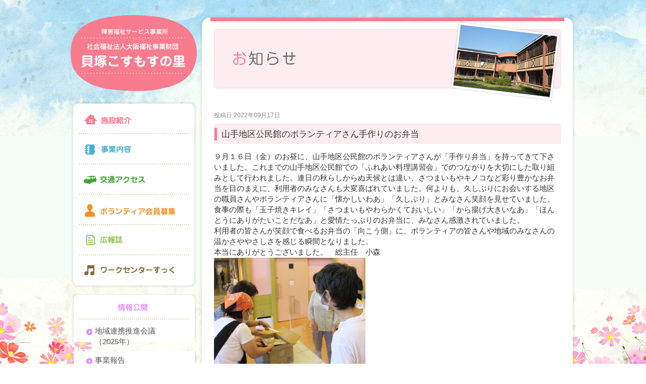

--- FILE ---
content_type: text/html; charset=UTF-8
request_url: http://kosumosu-sato.com/%E5%B1%B1%E6%89%8B%E5%9C%B0%E5%8C%BA%E5%85%AC%E6%B0%91%E9%A4%A8%E3%81%AE%E3%83%9C%E3%83%A9%E3%83%B3%E3%83%86%E3%82%A3%E3%82%A2%E3%81%95%E3%82%93%E6%89%8B%E4%BD%9C%E3%82%8A%E3%81%AE%E3%81%8A%E5%BC%81/
body_size: 7119
content:
<!DOCTYPE html PUBLIC "-//W3C//DTD XHTML 1.0 Transitional//EN" "http://www.w3.org/TR/xhtml1/DTD/xhtml1-transitional.dtd">
<html xmlns="http://www.w3.org/1999/xhtml">
<head>
<meta http-equiv="Content-Type" content="text/html; charset=utf-8" />
<meta name="content-language" content="ja" />
<meta name="description" content="大阪府貝塚市の障がい者福祉施設「貝塚こすもすの里」のホームページです。" />
<link rel="shortcut icon" href="http://kosumosu-sato.com/image/favicon.png">
<!-- <link rel="stylesheet" href="css/import.css" type="text/css" /> -->
<!-- <link rel="stylesheet" href="js/flexslider.css" type="text/css" /> -->
<!-- <script src="js/jquery.cookie.js" type="text/javascript"></script> -->
<!-- <script src="js/jquery.flexslider.js"></script> -->

<script>
  (function(i,s,o,g,r,a,m){i['GoogleAnalyticsObject']=r;i[r]=i[r]||function(){
  (i[r].q=i[r].q||[]).push(arguments)},i[r].l=1*new Date();a=s.createElement(o),
  m=s.getElementsByTagName(o)[0];a.async=1;a.src=g;m.parentNode.insertBefore(a,m)
  })(window,document,'script','//www.google-analytics.com/analytics.js','ga');

  ga('create', 'UA-54048113-1', 'auto');
  ga('send', 'pageview');

</script>

<title>貝塚こすもすの里|社会福祉法人大阪福祉事業財団</title>
<meta name='robots' content='max-image-preview:large' />
<link rel="alternate" type="application/rss+xml" title="貝塚こすもすの里|社会福祉法人大阪福祉事業財団 &raquo; フィード" href="http://kosumosu-sato.com/feed/" />
<link rel="alternate" type="application/rss+xml" title="貝塚こすもすの里|社会福祉法人大阪福祉事業財団 &raquo; コメントフィード" href="http://kosumosu-sato.com/comments/feed/" />
<script type="text/javascript">
window._wpemojiSettings = {"baseUrl":"https:\/\/s.w.org\/images\/core\/emoji\/14.0.0\/72x72\/","ext":".png","svgUrl":"https:\/\/s.w.org\/images\/core\/emoji\/14.0.0\/svg\/","svgExt":".svg","source":{"concatemoji":"http:\/\/kosumosu-sato.com\/wp-includes\/js\/wp-emoji-release.min.js?ver=6.2.8"}};
/*! This file is auto-generated */
!function(e,a,t){var n,r,o,i=a.createElement("canvas"),p=i.getContext&&i.getContext("2d");function s(e,t){p.clearRect(0,0,i.width,i.height),p.fillText(e,0,0);e=i.toDataURL();return p.clearRect(0,0,i.width,i.height),p.fillText(t,0,0),e===i.toDataURL()}function c(e){var t=a.createElement("script");t.src=e,t.defer=t.type="text/javascript",a.getElementsByTagName("head")[0].appendChild(t)}for(o=Array("flag","emoji"),t.supports={everything:!0,everythingExceptFlag:!0},r=0;r<o.length;r++)t.supports[o[r]]=function(e){if(p&&p.fillText)switch(p.textBaseline="top",p.font="600 32px Arial",e){case"flag":return s("\ud83c\udff3\ufe0f\u200d\u26a7\ufe0f","\ud83c\udff3\ufe0f\u200b\u26a7\ufe0f")?!1:!s("\ud83c\uddfa\ud83c\uddf3","\ud83c\uddfa\u200b\ud83c\uddf3")&&!s("\ud83c\udff4\udb40\udc67\udb40\udc62\udb40\udc65\udb40\udc6e\udb40\udc67\udb40\udc7f","\ud83c\udff4\u200b\udb40\udc67\u200b\udb40\udc62\u200b\udb40\udc65\u200b\udb40\udc6e\u200b\udb40\udc67\u200b\udb40\udc7f");case"emoji":return!s("\ud83e\udef1\ud83c\udffb\u200d\ud83e\udef2\ud83c\udfff","\ud83e\udef1\ud83c\udffb\u200b\ud83e\udef2\ud83c\udfff")}return!1}(o[r]),t.supports.everything=t.supports.everything&&t.supports[o[r]],"flag"!==o[r]&&(t.supports.everythingExceptFlag=t.supports.everythingExceptFlag&&t.supports[o[r]]);t.supports.everythingExceptFlag=t.supports.everythingExceptFlag&&!t.supports.flag,t.DOMReady=!1,t.readyCallback=function(){t.DOMReady=!0},t.supports.everything||(n=function(){t.readyCallback()},a.addEventListener?(a.addEventListener("DOMContentLoaded",n,!1),e.addEventListener("load",n,!1)):(e.attachEvent("onload",n),a.attachEvent("onreadystatechange",function(){"complete"===a.readyState&&t.readyCallback()})),(e=t.source||{}).concatemoji?c(e.concatemoji):e.wpemoji&&e.twemoji&&(c(e.twemoji),c(e.wpemoji)))}(window,document,window._wpemojiSettings);
</script>
<style type="text/css">
img.wp-smiley,
img.emoji {
	display: inline !important;
	border: none !important;
	box-shadow: none !important;
	height: 1em !important;
	width: 1em !important;
	margin: 0 0.07em !important;
	vertical-align: -0.1em !important;
	background: none !important;
	padding: 0 !important;
}
</style>
	<link rel='stylesheet' id='wp-block-library-css' href='http://kosumosu-sato.com/wp-includes/css/dist/block-library/style.min.css?ver=6.2.8' type='text/css' media='all' />
<link rel='stylesheet' id='classic-theme-styles-css' href='http://kosumosu-sato.com/wp-includes/css/classic-themes.min.css?ver=6.2.8' type='text/css' media='all' />
<style id='global-styles-inline-css' type='text/css'>
body{--wp--preset--color--black: #000000;--wp--preset--color--cyan-bluish-gray: #abb8c3;--wp--preset--color--white: #ffffff;--wp--preset--color--pale-pink: #f78da7;--wp--preset--color--vivid-red: #cf2e2e;--wp--preset--color--luminous-vivid-orange: #ff6900;--wp--preset--color--luminous-vivid-amber: #fcb900;--wp--preset--color--light-green-cyan: #7bdcb5;--wp--preset--color--vivid-green-cyan: #00d084;--wp--preset--color--pale-cyan-blue: #8ed1fc;--wp--preset--color--vivid-cyan-blue: #0693e3;--wp--preset--color--vivid-purple: #9b51e0;--wp--preset--gradient--vivid-cyan-blue-to-vivid-purple: linear-gradient(135deg,rgba(6,147,227,1) 0%,rgb(155,81,224) 100%);--wp--preset--gradient--light-green-cyan-to-vivid-green-cyan: linear-gradient(135deg,rgb(122,220,180) 0%,rgb(0,208,130) 100%);--wp--preset--gradient--luminous-vivid-amber-to-luminous-vivid-orange: linear-gradient(135deg,rgba(252,185,0,1) 0%,rgba(255,105,0,1) 100%);--wp--preset--gradient--luminous-vivid-orange-to-vivid-red: linear-gradient(135deg,rgba(255,105,0,1) 0%,rgb(207,46,46) 100%);--wp--preset--gradient--very-light-gray-to-cyan-bluish-gray: linear-gradient(135deg,rgb(238,238,238) 0%,rgb(169,184,195) 100%);--wp--preset--gradient--cool-to-warm-spectrum: linear-gradient(135deg,rgb(74,234,220) 0%,rgb(151,120,209) 20%,rgb(207,42,186) 40%,rgb(238,44,130) 60%,rgb(251,105,98) 80%,rgb(254,248,76) 100%);--wp--preset--gradient--blush-light-purple: linear-gradient(135deg,rgb(255,206,236) 0%,rgb(152,150,240) 100%);--wp--preset--gradient--blush-bordeaux: linear-gradient(135deg,rgb(254,205,165) 0%,rgb(254,45,45) 50%,rgb(107,0,62) 100%);--wp--preset--gradient--luminous-dusk: linear-gradient(135deg,rgb(255,203,112) 0%,rgb(199,81,192) 50%,rgb(65,88,208) 100%);--wp--preset--gradient--pale-ocean: linear-gradient(135deg,rgb(255,245,203) 0%,rgb(182,227,212) 50%,rgb(51,167,181) 100%);--wp--preset--gradient--electric-grass: linear-gradient(135deg,rgb(202,248,128) 0%,rgb(113,206,126) 100%);--wp--preset--gradient--midnight: linear-gradient(135deg,rgb(2,3,129) 0%,rgb(40,116,252) 100%);--wp--preset--duotone--dark-grayscale: url('#wp-duotone-dark-grayscale');--wp--preset--duotone--grayscale: url('#wp-duotone-grayscale');--wp--preset--duotone--purple-yellow: url('#wp-duotone-purple-yellow');--wp--preset--duotone--blue-red: url('#wp-duotone-blue-red');--wp--preset--duotone--midnight: url('#wp-duotone-midnight');--wp--preset--duotone--magenta-yellow: url('#wp-duotone-magenta-yellow');--wp--preset--duotone--purple-green: url('#wp-duotone-purple-green');--wp--preset--duotone--blue-orange: url('#wp-duotone-blue-orange');--wp--preset--font-size--small: 13px;--wp--preset--font-size--medium: 20px;--wp--preset--font-size--large: 36px;--wp--preset--font-size--x-large: 42px;--wp--preset--spacing--20: 0.44rem;--wp--preset--spacing--30: 0.67rem;--wp--preset--spacing--40: 1rem;--wp--preset--spacing--50: 1.5rem;--wp--preset--spacing--60: 2.25rem;--wp--preset--spacing--70: 3.38rem;--wp--preset--spacing--80: 5.06rem;--wp--preset--shadow--natural: 6px 6px 9px rgba(0, 0, 0, 0.2);--wp--preset--shadow--deep: 12px 12px 50px rgba(0, 0, 0, 0.4);--wp--preset--shadow--sharp: 6px 6px 0px rgba(0, 0, 0, 0.2);--wp--preset--shadow--outlined: 6px 6px 0px -3px rgba(255, 255, 255, 1), 6px 6px rgba(0, 0, 0, 1);--wp--preset--shadow--crisp: 6px 6px 0px rgba(0, 0, 0, 1);}:where(.is-layout-flex){gap: 0.5em;}body .is-layout-flow > .alignleft{float: left;margin-inline-start: 0;margin-inline-end: 2em;}body .is-layout-flow > .alignright{float: right;margin-inline-start: 2em;margin-inline-end: 0;}body .is-layout-flow > .aligncenter{margin-left: auto !important;margin-right: auto !important;}body .is-layout-constrained > .alignleft{float: left;margin-inline-start: 0;margin-inline-end: 2em;}body .is-layout-constrained > .alignright{float: right;margin-inline-start: 2em;margin-inline-end: 0;}body .is-layout-constrained > .aligncenter{margin-left: auto !important;margin-right: auto !important;}body .is-layout-constrained > :where(:not(.alignleft):not(.alignright):not(.alignfull)){max-width: var(--wp--style--global--content-size);margin-left: auto !important;margin-right: auto !important;}body .is-layout-constrained > .alignwide{max-width: var(--wp--style--global--wide-size);}body .is-layout-flex{display: flex;}body .is-layout-flex{flex-wrap: wrap;align-items: center;}body .is-layout-flex > *{margin: 0;}:where(.wp-block-columns.is-layout-flex){gap: 2em;}.has-black-color{color: var(--wp--preset--color--black) !important;}.has-cyan-bluish-gray-color{color: var(--wp--preset--color--cyan-bluish-gray) !important;}.has-white-color{color: var(--wp--preset--color--white) !important;}.has-pale-pink-color{color: var(--wp--preset--color--pale-pink) !important;}.has-vivid-red-color{color: var(--wp--preset--color--vivid-red) !important;}.has-luminous-vivid-orange-color{color: var(--wp--preset--color--luminous-vivid-orange) !important;}.has-luminous-vivid-amber-color{color: var(--wp--preset--color--luminous-vivid-amber) !important;}.has-light-green-cyan-color{color: var(--wp--preset--color--light-green-cyan) !important;}.has-vivid-green-cyan-color{color: var(--wp--preset--color--vivid-green-cyan) !important;}.has-pale-cyan-blue-color{color: var(--wp--preset--color--pale-cyan-blue) !important;}.has-vivid-cyan-blue-color{color: var(--wp--preset--color--vivid-cyan-blue) !important;}.has-vivid-purple-color{color: var(--wp--preset--color--vivid-purple) !important;}.has-black-background-color{background-color: var(--wp--preset--color--black) !important;}.has-cyan-bluish-gray-background-color{background-color: var(--wp--preset--color--cyan-bluish-gray) !important;}.has-white-background-color{background-color: var(--wp--preset--color--white) !important;}.has-pale-pink-background-color{background-color: var(--wp--preset--color--pale-pink) !important;}.has-vivid-red-background-color{background-color: var(--wp--preset--color--vivid-red) !important;}.has-luminous-vivid-orange-background-color{background-color: var(--wp--preset--color--luminous-vivid-orange) !important;}.has-luminous-vivid-amber-background-color{background-color: var(--wp--preset--color--luminous-vivid-amber) !important;}.has-light-green-cyan-background-color{background-color: var(--wp--preset--color--light-green-cyan) !important;}.has-vivid-green-cyan-background-color{background-color: var(--wp--preset--color--vivid-green-cyan) !important;}.has-pale-cyan-blue-background-color{background-color: var(--wp--preset--color--pale-cyan-blue) !important;}.has-vivid-cyan-blue-background-color{background-color: var(--wp--preset--color--vivid-cyan-blue) !important;}.has-vivid-purple-background-color{background-color: var(--wp--preset--color--vivid-purple) !important;}.has-black-border-color{border-color: var(--wp--preset--color--black) !important;}.has-cyan-bluish-gray-border-color{border-color: var(--wp--preset--color--cyan-bluish-gray) !important;}.has-white-border-color{border-color: var(--wp--preset--color--white) !important;}.has-pale-pink-border-color{border-color: var(--wp--preset--color--pale-pink) !important;}.has-vivid-red-border-color{border-color: var(--wp--preset--color--vivid-red) !important;}.has-luminous-vivid-orange-border-color{border-color: var(--wp--preset--color--luminous-vivid-orange) !important;}.has-luminous-vivid-amber-border-color{border-color: var(--wp--preset--color--luminous-vivid-amber) !important;}.has-light-green-cyan-border-color{border-color: var(--wp--preset--color--light-green-cyan) !important;}.has-vivid-green-cyan-border-color{border-color: var(--wp--preset--color--vivid-green-cyan) !important;}.has-pale-cyan-blue-border-color{border-color: var(--wp--preset--color--pale-cyan-blue) !important;}.has-vivid-cyan-blue-border-color{border-color: var(--wp--preset--color--vivid-cyan-blue) !important;}.has-vivid-purple-border-color{border-color: var(--wp--preset--color--vivid-purple) !important;}.has-vivid-cyan-blue-to-vivid-purple-gradient-background{background: var(--wp--preset--gradient--vivid-cyan-blue-to-vivid-purple) !important;}.has-light-green-cyan-to-vivid-green-cyan-gradient-background{background: var(--wp--preset--gradient--light-green-cyan-to-vivid-green-cyan) !important;}.has-luminous-vivid-amber-to-luminous-vivid-orange-gradient-background{background: var(--wp--preset--gradient--luminous-vivid-amber-to-luminous-vivid-orange) !important;}.has-luminous-vivid-orange-to-vivid-red-gradient-background{background: var(--wp--preset--gradient--luminous-vivid-orange-to-vivid-red) !important;}.has-very-light-gray-to-cyan-bluish-gray-gradient-background{background: var(--wp--preset--gradient--very-light-gray-to-cyan-bluish-gray) !important;}.has-cool-to-warm-spectrum-gradient-background{background: var(--wp--preset--gradient--cool-to-warm-spectrum) !important;}.has-blush-light-purple-gradient-background{background: var(--wp--preset--gradient--blush-light-purple) !important;}.has-blush-bordeaux-gradient-background{background: var(--wp--preset--gradient--blush-bordeaux) !important;}.has-luminous-dusk-gradient-background{background: var(--wp--preset--gradient--luminous-dusk) !important;}.has-pale-ocean-gradient-background{background: var(--wp--preset--gradient--pale-ocean) !important;}.has-electric-grass-gradient-background{background: var(--wp--preset--gradient--electric-grass) !important;}.has-midnight-gradient-background{background: var(--wp--preset--gradient--midnight) !important;}.has-small-font-size{font-size: var(--wp--preset--font-size--small) !important;}.has-medium-font-size{font-size: var(--wp--preset--font-size--medium) !important;}.has-large-font-size{font-size: var(--wp--preset--font-size--large) !important;}.has-x-large-font-size{font-size: var(--wp--preset--font-size--x-large) !important;}
.wp-block-navigation a:where(:not(.wp-element-button)){color: inherit;}
:where(.wp-block-columns.is-layout-flex){gap: 2em;}
.wp-block-pullquote{font-size: 1.5em;line-height: 1.6;}
</style>
<link rel='stylesheet' id='import-css' href='http://kosumosu-sato.com/css/import.css?ver=6.2.8' type='text/css' media='all' />
<link rel='stylesheet' id='flexslider-css' href='http://kosumosu-sato.com/css/flexslider.css?ver=6.2.8' type='text/css' media='all' />
<script type='text/javascript' src='http://ajax.googleapis.com/ajax/libs/jquery/1.8.2/jquery.min.js?ver=6.2.8' id='jquery-js'></script>
<script type='text/javascript' src='http://kosumosu-sato.com/js/jquery.cookie.js?ver=6.2.8' id='cookie-js'></script>
<script type='text/javascript' src='http://kosumosu-sato.com/js/jquery.flexslider.js?ver=6.2.8' id='flexsliderJS-js'></script>
<link rel="https://api.w.org/" href="http://kosumosu-sato.com/wp-json/" /><link rel="alternate" type="application/json" href="http://kosumosu-sato.com/wp-json/wp/v2/posts/712" /><link rel='shortlink' href='http://kosumosu-sato.com/?p=712' />
<link rel="alternate" type="application/json+oembed" href="http://kosumosu-sato.com/wp-json/oembed/1.0/embed?url=http%3A%2F%2Fkosumosu-sato.com%2F%25e5%25b1%25b1%25e6%2589%258b%25e5%259c%25b0%25e5%258c%25ba%25e5%2585%25ac%25e6%25b0%2591%25e9%25a4%25a8%25e3%2581%25ae%25e3%2583%259c%25e3%2583%25a9%25e3%2583%25b3%25e3%2583%2586%25e3%2582%25a3%25e3%2582%25a2%25e3%2581%2595%25e3%2582%2593%25e6%2589%258b%25e4%25bd%259c%25e3%2582%258a%25e3%2581%25ae%25e3%2581%258a%25e5%25bc%2581%2F" />
<link rel="alternate" type="text/xml+oembed" href="http://kosumosu-sato.com/wp-json/oembed/1.0/embed?url=http%3A%2F%2Fkosumosu-sato.com%2F%25e5%25b1%25b1%25e6%2589%258b%25e5%259c%25b0%25e5%258c%25ba%25e5%2585%25ac%25e6%25b0%2591%25e9%25a4%25a8%25e3%2581%25ae%25e3%2583%259c%25e3%2583%25a9%25e3%2583%25b3%25e3%2583%2586%25e3%2582%25a3%25e3%2582%25a2%25e3%2581%2595%25e3%2582%2593%25e6%2589%258b%25e4%25bd%259c%25e3%2582%258a%25e3%2581%25ae%25e3%2581%258a%25e5%25bc%2581%2F&#038;format=xml" />
</head>

<body><img class="bg" src="http://kosumosu-sato.com/image/bg.png" alt="">
<div id="wrap">
  <div id="container">
    <div id="contents">
                <div id="contents">
            <h2><img loading="lazy" src="http://kosumosu-sato.com/image/h2_news.png" width="745" height="175" alt=""></h2>
            <div id="contents_box">
                <span class="single_date">投稿日:2022年09月17日</span>
                <h3 class="h3_shisetsu">山手地区公民館のボランティアさん手作りのお弁当</h3>
                <div class="contents_primary">
                <p>９月１６日（金）のお昼に、山手地区公民館のボランティアさんが「手作り弁当」を持ってきて下さいました。これまでの山手地区公民館での「ふれあい料理講習会」でのつながりを大切にした取り組みとして行われました。連日の秋らしからぬ天候とは違い、さつまいもやキノコなど彩り豊かなお弁当を目のまえに、利用者のみなさんも大変喜ばれていました。何よりも、久しぶりにお会いする地区の職員さんやボランティアさんに「懐かしいわあ」「久しぶり」とみなさん笑顔を見せていました。食事の際も「玉子焼きキレイ」「さつまいもやわらかくておいしい」「から揚げ大きいなあ」「ほんとうにありがたいことだなあ」と愛情たっぷりのお弁当に、みなさん感激されていました。<br />
利用者の皆さんが笑顔で食べるお弁当の「向こう側」に、ボランティアの皆さんや地域のみなさんの温かさややさしさを感じる瞬間となりました。<br />
本当にありがとうございました。　総主任　小森<br />
<img decoding="async" src="http://kosumosu-sato.com/wp-content/uploads/2022/09/IMG_4070-2-300x221.jpg" alt="" width="300" height="221" class="alignnone size-medium wp-image-713" srcset="http://kosumosu-sato.com/wp-content/uploads/2022/09/IMG_4070-2-300x221.jpg 300w, http://kosumosu-sato.com/wp-content/uploads/2022/09/IMG_4070-2-1024x754.jpg 1024w, http://kosumosu-sato.com/wp-content/uploads/2022/09/IMG_4070-2-768x565.jpg 768w, http://kosumosu-sato.com/wp-content/uploads/2022/09/IMG_4070-2-1536x1130.jpg 1536w, http://kosumosu-sato.com/wp-content/uploads/2022/09/IMG_4070-2-2048x1507.jpg 2048w" sizes="(max-width: 300px) 100vw, 300px" /></p>
<p><img decoding="async" loading="lazy" src="http://kosumosu-sato.com/wp-content/uploads/2022/09/徳力さん代表挨拶-300x155.jpg" alt="" width="300" height="155" class="alignnone size-medium wp-image-714" srcset="http://kosumosu-sato.com/wp-content/uploads/2022/09/徳力さん代表挨拶-300x155.jpg 300w, http://kosumosu-sato.com/wp-content/uploads/2022/09/徳力さん代表挨拶-1024x528.jpg 1024w, http://kosumosu-sato.com/wp-content/uploads/2022/09/徳力さん代表挨拶-768x396.jpg 768w, http://kosumosu-sato.com/wp-content/uploads/2022/09/徳力さん代表挨拶-1536x791.jpg 1536w, http://kosumosu-sato.com/wp-content/uploads/2022/09/徳力さん代表挨拶-2048x1055.jpg 2048w" sizes="(max-width: 300px) 100vw, 300px" /></p>
<p><img decoding="async" loading="lazy" src="http://kosumosu-sato.com/wp-content/uploads/2022/09/IMG_4078-300x225.jpg" alt="" width="300" height="225" class="alignnone size-medium wp-image-715" srcset="http://kosumosu-sato.com/wp-content/uploads/2022/09/IMG_4078-300x225.jpg 300w, http://kosumosu-sato.com/wp-content/uploads/2022/09/IMG_4078-1024x768.jpg 1024w, http://kosumosu-sato.com/wp-content/uploads/2022/09/IMG_4078-768x576.jpg 768w, http://kosumosu-sato.com/wp-content/uploads/2022/09/IMG_4078-1536x1152.jpg 1536w, http://kosumosu-sato.com/wp-content/uploads/2022/09/IMG_4078-2048x1536.jpg 2048w" sizes="(max-width: 300px) 100vw, 300px" /></p>
<p><img decoding="async" loading="lazy" src="http://kosumosu-sato.com/wp-content/uploads/2022/09/太田さんお弁当-204x300.jpg" alt="" width="204" height="300" class="alignnone size-medium wp-image-716" srcset="http://kosumosu-sato.com/wp-content/uploads/2022/09/太田さんお弁当-204x300.jpg 204w, http://kosumosu-sato.com/wp-content/uploads/2022/09/太田さんお弁当-696x1024.jpg 696w, http://kosumosu-sato.com/wp-content/uploads/2022/09/太田さんお弁当-768x1129.jpg 768w, http://kosumosu-sato.com/wp-content/uploads/2022/09/太田さんお弁当-1044x1536.jpg 1044w, http://kosumosu-sato.com/wp-content/uploads/2022/09/太田さんお弁当-1393x2048.jpg 1393w, http://kosumosu-sato.com/wp-content/uploads/2022/09/太田さんお弁当-scaled.jpg 1741w" sizes="(max-width: 204px) 100vw, 204px" /></p>
<p><img decoding="async" loading="lazy" src="http://kosumosu-sato.com/wp-content/uploads/2022/09/村上さんお弁当-300x241.jpg" alt="" width="300" height="241" class="alignnone size-medium wp-image-717" srcset="http://kosumosu-sato.com/wp-content/uploads/2022/09/村上さんお弁当-300x241.jpg 300w, http://kosumosu-sato.com/wp-content/uploads/2022/09/村上さんお弁当-1024x823.jpg 1024w, http://kosumosu-sato.com/wp-content/uploads/2022/09/村上さんお弁当-768x617.jpg 768w, http://kosumosu-sato.com/wp-content/uploads/2022/09/村上さんお弁当-1536x1235.jpg 1536w, http://kosumosu-sato.com/wp-content/uploads/2022/09/村上さんお弁当-2048x1646.jpg 2048w" sizes="(max-width: 300px) 100vw, 300px" /></p>
<p><img decoding="async" loading="lazy" src="http://kosumosu-sato.com/wp-content/uploads/2022/09/IMG_4098-225x300.jpg" alt="" width="225" height="300" class="alignnone size-medium wp-image-718" srcset="http://kosumosu-sato.com/wp-content/uploads/2022/09/IMG_4098-225x300.jpg 225w, http://kosumosu-sato.com/wp-content/uploads/2022/09/IMG_4098-768x1024.jpg 768w, http://kosumosu-sato.com/wp-content/uploads/2022/09/IMG_4098-1152x1536.jpg 1152w, http://kosumosu-sato.com/wp-content/uploads/2022/09/IMG_4098-1536x2048.jpg 1536w, http://kosumosu-sato.com/wp-content/uploads/2022/09/IMG_4098-scaled.jpg 1920w" sizes="(max-width: 225px) 100vw, 225px" /></p>
<p><img decoding="async" loading="lazy" src="http://kosumosu-sato.com/wp-content/uploads/2022/09/本田さんお弁当-2-300x225.jpg" alt="" width="300" height="225" class="alignnone size-medium wp-image-719" srcset="http://kosumosu-sato.com/wp-content/uploads/2022/09/本田さんお弁当-2-300x225.jpg 300w, http://kosumosu-sato.com/wp-content/uploads/2022/09/本田さんお弁当-2-1024x768.jpg 1024w, http://kosumosu-sato.com/wp-content/uploads/2022/09/本田さんお弁当-2-768x576.jpg 768w, http://kosumosu-sato.com/wp-content/uploads/2022/09/本田さんお弁当-2-1536x1152.jpg 1536w, http://kosumosu-sato.com/wp-content/uploads/2022/09/本田さんお弁当-2-2048x1536.jpg 2048w" sizes="(max-width: 300px) 100vw, 300px" /></p>
                </div>
                <!-- START pagenavi-default.php -->

<div class="wp-pagenavi">
<div class="alignleft"><a href="http://kosumosu-sato.com/%e9%ab%98%e9%bd%a2%e5%8c%96%e3%81%ab%e5%90%91%e3%81%91%e3%81%9f%e4%bb%8b%e8%ad%b7%e7%a0%94%e4%bf%ae%e3%82%92%e8%a1%8c%e3%81%84%e3%81%be%e3%81%97%e3%81%9f%e3%80%82/" rel="prev">&laquo; 前へ</a></div><!-- <div class="center"><a href="http://kosumosu-sato.com/category/uncategorized/">一覧へ</a></div> -->
<div class="alignright"><a href="http://kosumosu-sato.com/%e3%81%ab%e3%81%a3%e3%81%93%e3%82%8a%e5%b1%95/" rel="next">次へ &raquo;</a></div><!--/ .wp-pagenavi --></div>

<!-- END pagenavi-default.php -->

            </div>
        </div>
	        </div>

  <div id="sidebar">
	<p class="p_20">
		<a href="http://kosumosu-sato.com/"><img src="http://kosumosu-sato.com/image/logo.png" width="250" height="150" alt=""/></a>
	</p>

	<div id="globalnavi">
		<ul style="margin-bottom: 12px;">
			<li class="gnavi01"><a href="http://kosumosu-sato.com/shisetsu/">施設紹介</a></li>
			<li class="gnavi02"><a href="http://kosumosu-sato.com/jigyo/">事業内容</a></li>
			<li class="gnavi03"><a href="http://kosumosu-sato.com/access/">交通アクセス</a></li>
			<li class="gnavi04"><a href="http://kosumosu-sato.com/volanteer/">ボランティア会員募集</a></li>
			<li class="gnavi07"><a href="http://kosumosu-sato.com/magazine/">広報誌</a></li>
			<li class="gnavi05"><a href="http://kosumosu-sato.com/sukku/">ワークセンターすっく</a></li>
		</ul>
	<div>
	<div id="globalnavi_info" style="margin-bottom: 8px;">
		<img src="http://kosumosu-sato.com/image/gnavi_info.png" width="250" height="55" alt="情報公開"/>
		<ul>
			
			<li class="gnavi_info_pdf"><a href="http://kosumosu-sato.com/wp-content/uploads/2025/12/第1回地域連携推進会議　記録　ＨＰ用.pdf" target="_blank">地域連携推進会議（2025年）</a></li>

			
			<li class="gnavi_info_pdf"><a href="" target="_blank">事業報告</a></li>

			
			<li class="gnavi_info_pdf"><a href="" target="_blank">財務報告</a></li>

			
			<li class="gnavi_info_pdf"><a href="" target="_blank">苦情受付</a></li>

			
		</ul>
		<img src="http://kosumosu-sato.com/image/glovalnavi_info_bottom.png" width="250" height="15" alt="情報公開"/>
	</div>
	<p class="p_00"><a href="http://www.zaidanosaka.or.jp/" target="_blank"><img src="http://kosumosu-sato.com/image/honbu.png" width="250" height="70" alt=""/></a></p>
	<p class="p_00"><a href="http://www.sengoku-sato.com/" target="_blank"><img src="http://kosumosu-sato.com/image/sengokunosato.png" width="250" height="70" alt=""/></a></p>
	
	<p class="p_00"><a href="https://job.rikunabi.com/2023/company/r568002014/" target="_blank"><img src="http://kosumosu-sato.com/wp-content/uploads/2022/04/prew160_white.gif" width="250" height="70" alt=""/></a></p>

	
	<p class="p_00"><a href="https://job.mynavi.jp/23/pc/search/corp100799/outline.html" target="_blank"><img src="http://kosumosu-sato.com/wp-content/uploads/2022/04/banner_mynavi_160_45.gif" width="250" height="70" alt=""/></a></p>

	
	<p class="p_00"><a href="https://www.f-zenkoku.net/" target="_blank"><img src="http://kosumosu-sato.com/wp-content/uploads/2021/08/banner_320_100_b.png" width="250" height="70" alt=""/></a></p>

	</div>
  </div>
</div>

</body>
</html>

--- FILE ---
content_type: text/css
request_url: http://kosumosu-sato.com/css/common.css
body_size: 2852
content:
html {
    font-family: "ヒラギノ角ゴ Pro W3", "Hiragino Kaku Gothic Pro", "メイリオ", Meiryo, Osaka, "ＭＳ Ｐゴシック", "MS PGothic", sans-serif;
}

body {}


/* ----------------------------------------
 *   背景の全画面表示
 * ---------------------------------------- */

img.bg {
    /* Set rules to fill background */
    min-height: 100%;
    min-width: 1024px;
    /* Set up proportionate scaling */
    width: 100%;
    height: auto;
    /* Set up positioning */
    position: fixed;
    /* またはabsolute; */
    top: 0;
    left: 0;
}

@media screen and (max-width: 1024px) {
    img.bg {
        left: 50%;
        margin-left: -512px;
    }
}

div#container {
    position: relative;
}

#wrap {
    position: relative;
    text-align: center;
}

#container {
    margin: auto;
    width: 1000px;
    text-align: left;
    margin-top: 30px;
}

#contents {
    width: 745px;
    float: right;
    clear: both;
    margin-bottom: 20px;
    overflow: hidden;
}


/* ----------------------------------------
 *   h関係
 * ---------------------------------------- */

h1 {
    width: 450px;
    font-size: 10px;
    float: left;
    padding-top: 10px;
    padding-bottom: 15px;
}

h2 {
    clear: both;
}

h3 {
    clear: both;
}

.h3_access {
    background-image: url(../image/h3_access.png);
    font-size: 17px;
    padding: 9px 0 8px 15px;
    margin-bottom: 15px;
}

.h3_shisetsu {
    background-image: url(../image/h3_shisetsu.png);
    font-size: 17px;
    padding: 9px 0 8px 15px;
    margin-bottom: 15px;
}

.h3_jigyo {
    background-image: url(../image/h3_jigyo.png);
    font-size: 17px;
    padding: 9px 0 8px 15px;
    margin-bottom: 15px;
}

.h3_volanteer {
    background-image: url(../image/h3_volanteer.png);
    font-size: 17px;
    padding: 9px 0 8px 15px;
    margin-bottom: 15px;
}

.h3_sukku {
    background-image: url(../image/h3_sukku.png);
    font-size: 17px;
    padding: 9px 0 8px 15px;
    margin-bottom: 15px;
}

.h3_kohoshi {
    background-image: url(../image/h3_kohoshi.png);
    font-size: 17px;
    padding: 9px 0 8px 15px;
    margin-bottom: 15px;
}

h4 {
    clear: both;
}

.h4_jigyo {
    background-image: url(../image/h4_jigyo.png);
    font-size: 16px;
    padding: 8px 0 8px 15px;
    margin-bottom: 15px;
}

.h4_sukku {
    background-image: url(../image/h4_sukku.png);
    font-size: 16px;
    padding: 8px 0 8px 15px;
    margin-bottom: 15px;
    clear: both;
}

h5 {
    clear: both;
    background-image: url(../image/h5_bg.jpg);
    background-repeat: no-repeat;
    color: #333333;
    font-size: 16px;
    font-weight: bold;
    padding: 4px 0px 7px 12px;
    margin-bottom: 8px;
}

h6 {
    background-image: url(../image/common/localnavi_li_bg.gif);
    background-repeat: no-repeat;
    font-size: 16px;
    font-weight: bold;
    color: #000;
    padding: 2px 0 0 22px;
}

h6 a:link {
    color: #000;
    text-decoration: none;
}

h6 a:visited {
    color: #000;
    text-decoration: none;
}

h6 a:active {
    color: #000;
}

h6 a:hover {
    color: #000;
    text-decoration: underline;
}


/* ----------------------------------------
 *   テーブル
 * ---------------------------------------- */

.table_normal {
    margin-bottom: 50px;
}

.table_normal th {
    border: #CCCCCC 1px solid;
    background-color: #EEEEEE;
    padding: 10px;
    vertical-align: middle;
}

.table_normal td {
    border: #CCCCCC 1px solid;
    background-color: #FFFFFF;
    padding: 10px;
}

.table_normal_caption {
    border: #CCCCCC 1px solid;
    background-color: #EEEEEE;
    padding: 10px;
    font-weight: bold;
}

.table_normal_contents {
    border: #CCCCCC 1px solid;
    background-color: #FFFFFF;
    padding: 10px;
}

.table_normal_caption_center {
    border: #CCCCCC 1px solid;
    background-color: #F5F5F5;
    padding: 10px;
    text-align: center;
    font-weight: bold;
}

.table_normal_contents_center {
    border: #CCCCCC 1px solid;
    background-color: #FFFFFF;
    padding: 10px;
    text-align: center;
    vertical-align: middle;
}

.table_underline_caption {
    border: #CCCCCC 1px solid;
    background-color: #F5F5F5;
    padding: 10px;
}

.table_underline_contents {
    border-bottom: #CCCCCC 1px solid;
    background-color: #FFFFFF;
    padding: 10px 10px 10px 0px;
}

.table_10 {
    margin-bottom: 10px;
}

.table_20 {
    margin-bottom: 20px;
}

.table_30 {
    margin-bottom: 30px;
}

.table_40 {
    margin-bottom: 40px;
}


/* ----------------------------------------
 *   PDF
 * ---------------------------------------- */

.pdf_40 {
    background-image: url(../image/pdf.jpg);
    background-repeat: no-repeat;
    padding: 5px 0px 3px 37px;
    margin-bottom: 40px;
    font-size: 110%;
}

.pdf_20 {
    background-image: url(../image/pdf.jpg);
    background-repeat: no-repeat;
    padding: 5px 0px 3px 37px;
    margin-bottom: 20px;
    font-size: 110%;
}

.pdf_10 {
    background-image: url(../image/pdf.jpg);
    background-repeat: no-repeat;
    padding: 5px 0px 3px 37px;
    margin-bottom: 10px;
    font-size: 110%;
}


/* ----------------------------------------
 *   このページの最初に戻る
 * ---------------------------------------- */

.pagetop {
    text-align: right;
    text-decoration: underline;
    font-size: 90%;
    margin-bottom: 40px;
}


/* ----------------------------------------
 *   リンク色
 * ---------------------------------------- */

a:link {
    color: #0059B2 text-decoration: none;
}

a:visited {
    color: #0059B2;
    text-decoration: none;
}

a:active {
    color: #0059B2;
}

a:hover {
    color: #0059B2;
    text-decoration: underline;
}


/* ----------------------------------------
 *   p関係
 * ---------------------------------------- */

.p_60 {
    margin-bottom: 60px;
    line-height: 180%;
}

.p_50 {
    margin-bottom: 50px;
    line-height: 180%;
}

.p_40 {
    margin-bottom: 40px;
    line-height: 180%;
}

.p_30 {
    margin-bottom: 30px;
    line-height: 180%;
}

.p_20 {
    margin-bottom: 20px;
    line-height: 180%;
}

.p_10 {
    margin-bottom: 10px;
    line-height: 180%;
}

.p_05 {
    margin-bottom: 5px;
    line-height: 180%;
}

.p_00 {
    margin-bottom: 00px;
    line-height: 180%;
}

.p_60_center {
    margin-bottom: 60px;
    line-height: 180%;
    text-align: center;
}

.p_50_center {
    margin-bottom: 50px;
    line-height: 180%;
    text-align: center;
}

.p_40_center {
    margin-bottom: 40px;
    line-height: 180%;
    text-align: center;
}

.p_30_center {
    margin-bottom: 30px;
    line-height: 180%;
    text-align: center;
}

.p_20_center {
    margin-bottom: 20px;
    line-height: 180%;
    text-align: center;
}

.p_10_center {
    margin-bottom: 10px;
    line-height: 180%;
    text-align: center;
}

.center {
    line-height: 180%;
    text-align: center;
}

.clear_60 {
    clear: both;
    line-height: 180%;
    margin-bottom: 60px;
}

.clear_50 {
    clear: both;
    line-height: 180%;
    margin-bottom: 50px;
}

.clear_40 {
    clear: both;
    line-height: 180%;
    margin-bottom: 40px;
}

.clear_30 {
    clear: both;
    line-height: 180%;
    margin-bottom: 30px;
}

.clear_20 {
    clear: both;
    line-height: 180%;
    margin-bottom: 20px;
}

.clear_10 {
    clear: both;
    line-height: 180%;
    margin-bottom: 10px;
}

.clear {
    clear: both;
}

.bold {
    font-weight: bold;
}

.bold_red {
    font-weight: bold;
    color: #F00;
}

.p_10_right {
    margin-bottom: 40px;
    line-height: 180%;
    text-align: right;
}


/* ----------------------------------------
 *   list 各サイズ
 * ---------------------------------------- */

.list_0_0 {
    float: left;
    margin: 0 0 0 0;
}

.list_0_10 {
    float: left;
    margin: 0 0 0 10px;
}

.list_50_0 {
    float: left;
    margin: 0 0 50px 0;
}

.list_0_5 {
    float: left;
    margin: 0 0 0 5px;
}

.list_10_0 {
    float: left;
    margin: 0 0 10px 0;
}

.list_15_0 {
    float: left;
    margin: 0 0 15px 0;
}

.list_20_0 {
    float: left;
    margin: 0 0 20px 0;
}

.list_40_0 {
    float: left;
    margin: 0 0 40px 0;
}

.list_10_10 {
    float: left;
    margin: 0 0 10px 10px;
}

.list_50_10 {
    float: left;
    margin: 0 0 50px 10px;
}

.list_50_15 {
    float: left;
    margin: 0 0 50px 15px;
}

.list_15_10 {
    float: left;
    margin: 0 0 15px 10px;
}

.list_20_10 {
    float: left;
    margin: 0 0 20px 10px;
}

.list_10_15 {
    float: left;
    margin: 0 0 10px 15px;
}

.list_15_15 {
    float: left;
    margin: 0 0 15px 15px;
}

.list_20_15 {
    float: left;
    margin: 0 0 20px 15px;
}

.list_10_20 {
    float: left;
    margin: 0 0 10px 20px;
}

.list_15_20 {
    float: left;
    margin: 0 0 15px 20px;
}

.list_20_20 {
    float: left;
    margin: 0 0 20px 20px;
}

.list_40_10 {
    float: left;
    margin: 0 0 40px 10px;
}

.list_40_20 {
    float: left;
    margin: 0 0 40px 20px;
}

.list_20_0 a:hover img {
    opacity: 0.6;
    filter: alpha(opacity=60);
    -ms-filter: "alpha( opacity=60 )";
    background: #fff;
}

.list_20_10 a:hover img {
    opacity: 0.6;
    filter: alpha(opacity=60);
    -ms-filter: "alpha( opacity=60 )";
    background: #fff;
}

.list_20_20 a:hover img {
    opacity: 0.6;
    filter: alpha(opacity=60);
    -ms-filter: "alpha( opacity=60 )";
    background: #fff;
}

.list_40_0 a:hover img {
    opacity: 0.6;
    filter: alpha(opacity=60);
    -ms-filter: "alpha( opacity=60 )";
    background: #fff;
}

.list_10_0 a:hover img {
    opacity: 0.6;
    filter: alpha(opacity=60);
    -ms-filter: "alpha( opacity=60 )";
    background: #fff;
}


/* ----------------------------------------
 *   フロート 各サイズ
 * ---------------------------------------- */

.float_left_150 {
    float: left;
    width: 150px;
}

.float_left_170 {
    float: left;
    width: 170px;
}

.float_left_210 {
    float: left;
    width: 210px;
}

.float_left_230 {
    float: left;
    width: 230px;
}

.float_left_270 {
    float: left;
    width: 270px;
}

.float_left_300 {
    float: left;
    width: 300px;
}

.float_left_350 {
    float: left;
    width: 350px;
}

.float_left_400 {
    float: left;
    width: 400px;
}

.float_left_480 {
    float: left;
    width: 480px;
}

.float_left_510 {
    float: left;
    width: 510px;
}

.float_left_600 {
    float: left;
    width: 600px;
}

.float_right_150 {
    float: right;
    width: 150px;
}

.float_right_220 {
    float: right;
    width: 220px;
}

.float_right_230 {
    float: right;
    width: 230px;
}

.float_right_290 {
    float: right;
    width: 290px;
}

.float_right_350 {
    float: right;
    width: 350px;
}

.float_right_380 {
    float: right;
    width: 380px;
}

.float_right_435 {
    float: right;
    width: 435px;
}

.float_right_460 {
    float: right;
    width: 460px;
}

.float_right_510 {
    float: right;
    width: 510px;
}

.float_right_530 {
    float: right;
    width: 530px;
}


/* ----------------------------------------
 *   リストマーク
 * ---------------------------------------- */

.normal_li {
    background-image: url(../image/common/normal_li.gif);
    background-repeat: no-repeat;
    padding: 6px 0 0 18px;
}

.margin20_li {
    background-image: url(../image/common/normal_li.gif);
    background-repeat: no-repeat;
    padding: 6px 0 0 18px;
    margin-bottom: 20px;
}

.page {
    clear: both;
    float: right;
    text-align: right;
    margin-bottom: 40px;
    background-image: url(../image/common/page.gif);
    background-repeat: no-repeat;
    width: 150px;
}

.li_disc li {
    list-style: disc;
    margin-left: 20px;
    margin-bottom: 25px;
}

.li_decimal li {
    list-style: decimal;
    margin-left: 25px;
    margin-bottom: 15px;
}


/* ----------------------------------------
 *   追加CSS
 * ---------------------------------------- */

#youtube {
    float: right;
    clear: both;
}

.youtube-inner {
    padding: 15px 9px;
    background: #fff;
    border-radius: 10px;
    border-bottom: 3px solid rgba(0, 0, 0, 0.15);
    border-right: 2px solid rgba(0, 0, 0, 0.06);
}

#top_map {
    margin-bottom: 18px;
}

.news-inner {
    background-image: url(../image/news_bg.png);
    background-repeat: no-repeat;
    clear: both;
    padding-top: 265px;
    position: relative;
}

.news-list {
    position: absolute;
    top: 4em;
    left: 1.8em;
    width: 93%;
    height: 60%;
    overflow-y: scroll;
}

.news-list li {
    background-size: 4px 1px;
    background-image: linear-gradient(to right, #826e3e, #826e3e 1px, transparent 1px, transparent 8px);
    background-position: left bottom;
    background-repeat: repeat-x;
    margin-bottom: 0.8em;
    padding-bottom: 0.4em;
    width: 100%;
}

.news-list a {
    color: #555;
    text-decoration: none;
}

.news-list a:hover {
    color: #0059B2;
    text-decoration: underline;
}

.news-date {
    display: inline-block;
    font-size: 80%;
    margin-right: 2em;
}

.news-ttl {
    display: inline-block;
}

.contents_primary {
    margin-bottom: 40px;
}

.wp-pagenavi {
    display: -webkit-box;
    display: -webkit-flex;
    display: -ms-flexbox;
    display: flex;
    -webkit-justify-content: space-around;
    -ms-flex-pack: distribute;
    justify-content: space-around;
}

.single_date {
    display: inline-block;
    color: #888;
    font-size: 80%;
    margin-bottom: 8px;
}

--- FILE ---
content_type: text/css
request_url: http://kosumosu-sato.com/css/header.css
body_size: 510
content:
/* ----------------------------------------
 *   �w�b�_�[
 * ---------------------------------------- */
#header{
	width:960px;
	margin:auto;
}

#header_logo{
	text-align:center;
	height:121px;
}



/* ----------------------------------------
 *   �O���[�o���i�r
 * ---------------------------------------- */
#globalnavi{
	width:250px;
}

#globalnavi li{
}

.gnavi01 a{
	width:250px;
	height:65px;
	background-image:url(../image/gnavi01.png);
	display:block;
	text-indent:-9999px;
	overflow:hidden;
}

.gnavi001 a{
	width:250px;
	height:65px;
	background-image:url(../img/common/gnavi01.jpg);
	display:block;
	text-indent:-9999px;
	overflow:hidden;
	background-position: -250px;
}

.gnavi01 a:hover{
	background-position: -250px;
}

.gnavi02 a{
	width:250px;
	height:60px;
	background-image:url(../image/gnavi02.png);
	display:block;
	text-indent:-9999px;
	overflow:hidden;
}

.gnavi002 a{
	width:250px;
	height:60px;
	background-image:url(../img/common/gnavi02.jpg);
	display:block;
	text-indent:-9999px;
	overflow:hidden;
	background-position: -250px;
}

.gnavi02 a:hover{
	background-position: -250px;
}

.gnavi03 a{
	width:250px;
	height:60px;
	background-image:url(../image/gnavi03.png);
	display:block;
	text-indent:-9999px;
	overflow:hidden;
}

.gnavi003 a{
	width:250px;
	height:60px;
	background-image:url(../img/common/gnavi03.jpg);
	display:block;
	text-indent:-9999px;
	overflow:hidden;
	background-position: -250px;
}

.gnavi03 a:hover{
	background-position: -250px;
}

.gnavi04 a{
	width:250px;
	height:60px;
	background-image:url(../image/gnavi04.png);
	display:block;
	text-indent:-9999px;
	overflow:hidden;
}

.gnavi004 a{
	width:250px;
	height:60px;
	background-image:url(../img/common/gnavi04.jpg);
	display:block;
	text-indent:-9999px;
	overflow:hidden;
	background-position: -250px;
}

.gnavi04 a:hover{
	background-position: -250px;
}

.gnavi05 a{
	width:250px;
	height:65px;
	background-image:url(../image/gnavi05.png);
	display:block;
	text-indent:-9999px;
	overflow:hidden;
}

.gnavi005 a{
	width:250px;
	height:65px;
	background-image:url(../image/gnavi05.png);
	display:block;
	text-indent:-9999px;
	overflow:hidden;
	background-position: -250px;
}

.gnavi05 a:hover{
	background-position: -250px;
}

.gnavi07 a{
	width:250px;
	height:60px;
	background-image:url(../image/gnavi07.png);
	display:block;
	text-indent:-9999px;
	overflow:hidden;
}

.gnavi007 a{
	width:250px;
	height:60px;
	background-image:url(../image/gnavi07.png);
	display:block;
	text-indent:-9999px;
	overflow:hidden;
	background-position: -250px;
}

.gnavi07 a:hover{
	background-position: -250px;
}



#globalnavi_info ul{
	width:250px;

}


.gnavi_info_pdf{
	background-image:url(../image/gnavi_info_bg.png);
	background-repeat:no-repeat;
	padding: 8px 48px;
	
}
.gnavi_info_pdf a{
	color:#555;
	text-decoration:none;
}

--- FILE ---
content_type: text/css
request_url: http://kosumosu-sato.com/css/footer.css
body_size: 497
content:
#footer{
	background-image: url(../image/footer_bg.jpg);
	text-align: left;
	background-repeat: repeat-x;
}


#footer_in{
	width:960px;
	height:100px;
	margin:auto;
	overflow:hidden;
}


#footer_left{
	width:220px;
	float:left;
	margin-bottom:20px;
}

#footer_right{
	width:200px;
	float:right;
	margin-top:20px;
}

#footer_right ul li{
	color:#FFFFFF;
	float:left;
	background-image:url(../image/footer_navi_bg.jpg);
	background-repeat:no-repeat;
	margin-left:15px;
	font-size:13px;
	padding:2px 0 0 18px;
}

#footer_right ul li a:link{ color:#FFF; text-decoration:none; }
#footer_right ul li a:visited{ color:#FFF; text-decoration:none; }
#footer_right ul li a:active{ color:#FFF; }
#footer_right ul li a:hover{color:#FFF; text-decoration:underline; }



/* ----------------------------------------
 *   ページトップ
 * ---------------------------------------- */

#pagetop{
	width:960px;
	margin:auto;
	clear:both;
	margin:auto;
	text-align:right;
}

#pagetop p a:hover img
{ opacity:0.6; filter: alpha(opacity=60); -ms-filter: "alpha( opacity=60 )"; background: #fff; }


--- FILE ---
content_type: text/css
request_url: http://kosumosu-sato.com/css/sidebar.css
body_size: 55
content:
#sidebar {
    width: 250px;
    margin-bottom: 30px;
}

--- FILE ---
content_type: text/css
request_url: http://kosumosu-sato.com/css/main.css
body_size: 254
content:
/* ----------------------------------------
 *   �R���e���c
 * ---------------------------------------- */
#contents_box{
	background-image:url(../image/contents_bg.png);
	background-position:bottom left;
	padding:15px 29px 50px 29px;
	overflow:hidden;
}

--- FILE ---
content_type: text/css
request_url: http://kosumosu-sato.com/css/top.css
body_size: 98
content:
#top_map{
	background-image:url(../image/top_map_bg.png);
	clear:both;
	padding:12px 0 40px 9px;
}

--- FILE ---
content_type: text/css
request_url: http://kosumosu-sato.com/css/hack.css
body_size: 310
content:
/* =========== IE用印刷設定CSS =========== */ 
@media print{

body {
/zoom: 67%; /*WinIE only */
overflow: visible !important;
    -webkit-print-color-adjust: exact;

}

html>/**/body body, x:-moz-any-link{zoom: 67%;}


}

@media print and (-webkit-min-device-pixel-ratio:0) {  
body  {zoom: 67%;  }  
}  

--- FILE ---
content_type: text/plain
request_url: https://www.google-analytics.com/j/collect?v=1&_v=j102&a=418347893&t=pageview&_s=1&dl=http%3A%2F%2Fkosumosu-sato.com%2F%25E5%25B1%25B1%25E6%2589%258B%25E5%259C%25B0%25E5%258C%25BA%25E5%2585%25AC%25E6%25B0%2591%25E9%25A4%25A8%25E3%2581%25AE%25E3%2583%259C%25E3%2583%25A9%25E3%2583%25B3%25E3%2583%2586%25E3%2582%25A3%25E3%2582%25A2%25E3%2581%2595%25E3%2582%2593%25E6%2589%258B%25E4%25BD%259C%25E3%2582%258A%25E3%2581%25AE%25E3%2581%258A%25E5%25BC%2581%2F&ul=en-us%40posix&dt=%E8%B2%9D%E5%A1%9A%E3%81%93%E3%81%99%E3%82%82%E3%81%99%E3%81%AE%E9%87%8C%7C%E7%A4%BE%E4%BC%9A%E7%A6%8F%E7%A5%89%E6%B3%95%E4%BA%BA%E5%A4%A7%E9%98%AA%E7%A6%8F%E7%A5%89%E4%BA%8B%E6%A5%AD%E8%B2%A1%E5%9B%A3&sr=1280x720&vp=1280x720&_u=IEBAAEABAAAAACAAI~&jid=72601517&gjid=2145996998&cid=1624045389.1768424191&tid=UA-54048113-1&_gid=1122318986.1768424191&_r=1&_slc=1&z=1131353375
body_size: -286
content:
2,cG-S37M0C7B23